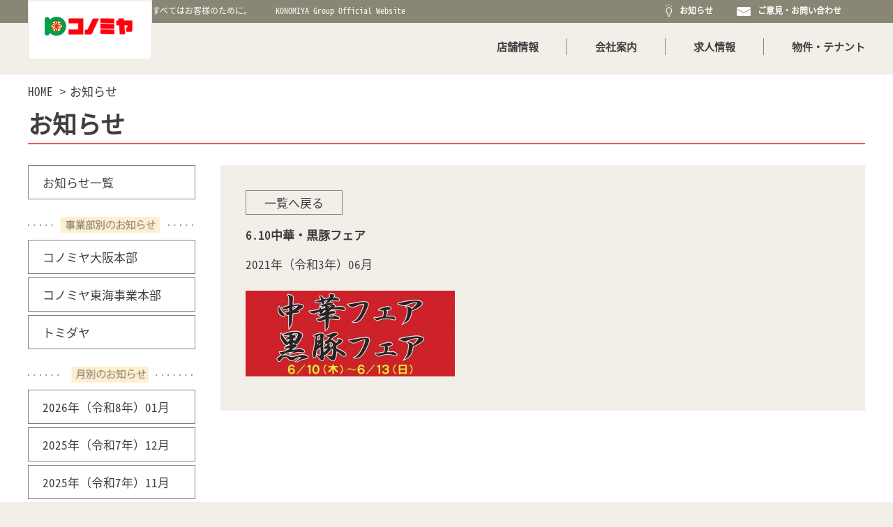

--- FILE ---
content_type: text/html; charset=UTF-8
request_url: https://www.konomiya.jp/news/homemainslide/%E4%B8%AD%E8%8F%AF%E3%83%BB%E9%BB%92%E8%B1%9A%E3%83%95%E3%82%A7%E3%82%A2/6-10%E4%B8%AD%E8%8F%AF%E3%83%BB%E9%BB%92%E8%B1%9A%E3%83%95%E3%82%A7%E3%82%A2/
body_size: 42935
content:
<!DOCTYPE HTML>
<html lang="ja">
<head>
	<meta charset="utf-8"> 
	<meta http-equiv="X-UA-Compatible" content="IE=edge">
	<meta name="viewport" content="width=device-width,initial-scale=1">
	<title>6.10中華・黒豚フェア｜コノミヤ Official HomePage</title>
	<meta name="description" content="6.10中華・黒豚フェア｜地域ごとの特性や稽好に応える地域密着 型の食品スーパー。鮮度の高い食材を中心に納得のいく値段で提供する、地域 のデイリーフーヅショップです。">
	<meta name="keywords" content="ハローフーヅ,スーパーマーケット,店舗案内,店舗地図">
	<link rel="shortcut icon" href="https://www.konomiya.jp/wpasset/wp-content/uploads/2018/02/cropped-konomiya.png">
	<link rel="stylesheet" href="https://cdnjs.cloudflare.com/ajax/libs/font-awesome/4.7.0/css/font-awesome.css">
	<link rel="stylesheet" href="https://www.konomiya.jp/wpasset/wp-content/themes/konomiya-2/css/common.css?v=0.1"> 
	<link rel="stylesheet" href="https://www.konomiya.jp/wpasset/wp-content/themes/konomiya-2/css/news.css?t=202403190000">
	<link rel="stylesheet" href="https://www.konomiya.jp/wpasset/wp-content/themes/konomiya-2/css/hover-master/css/hover.css">
	<script type="text/javascript" src="https://cdnjs.cloudflare.com/ajax/libs/jquery/3.2.1/jquery.js"></script>
	
	<script src="https://www.konomiya.jp/wpasset/wp-content/themes/konomiya-2/js/script.js?v=1.2"></script> 

	<!--[if lt IE 9]>
	<script src="https://www.konomiya.jp/wpasset/wp-content/themes/konomiya-2/js/lib/html5.js"></script>
	<![endif]-->
</head>
<body>
	
	
<!-- Google tag (gtag.js) -->
<script async src="https://www.googletagmanager.com/gtag/js?id=G-YQPW52TBEF"></script>
<script>
window.dataLayer = window.dataLayer || [];
function gtag(){dataLayer.push(arguments);}
gtag('js', new Date());
gtag('config', 'G-YQPW52TBEF');
</script>

<header id="header" class="clearfix">
	<div id="first_header_view">
		<div class="head">
			<div class="container clearfix">
				<h1 class="go-left hidden_xs" id="logo"><a href="https://www.konomiya.jp/"><img src="https://www.konomiya.jp/wpasset/wp-content/themes/konomiya-2/img/share/logo01.png" alt="コノミヤ"></a></h1>
				<div class="go-left mb_top">
					<ul>
						<li>すべてはお客様のために。</li><!--
						--><li>KONOMIYA Group Official Website</li>
					</ul>
				</div>
				<div class="go-right hidden_xs">
					<ul>
						<li><a href="https://www.konomiya.jp/news/"><img style="display:inline-block;margin-top: -3px; height: 18px;" height="16" class="ico_light" src="https://www.konomiya.jp/wpasset/wp-content/themes/konomiya-2/img/share/light_ico.svg"> お知らせ </a></li><!--
						--><li><a href="https://www.konomiya.jp/opinion/"><img style="height: 13px;" class="ico_message" src="https://www.konomiya.jp/wpasset/wp-content/themes/konomiya-2/img/share/message_ico.svg"> ご意見・お問い合わせ </a></li><!--
						--><li style="margin-top: 2px;"><div class="gtranslate_wrapper" id="gt-wrapper-36308714"></div></li>
					</ul>
				</div>
			</div>
		</div> 

		<div class="center visible_xs mb_logo_row">
			<img class="mb_btn_menu_toggle" src="https://www.konomiya.jp/wpasset/wp-content/themes/konomiya-2/img/share/menu_toggle_btn.jpg" alt="Menu Toggle">
			<h1><a href="https://www.konomiya.jp/"><img  src="https://www.konomiya.jp/wpasset/wp-content/themes/konomiya-2/img/share/mb_logo.png" alt="コノミヤ"></a></h1>
		</div>
		<!-- END .head -->
		<div class="container relative">
			<div id="main_menu" class="go-right">
				<p class="visible_xs" id="mb_close_menu">
					<img src="https://www.konomiya.jp/wpasset/wp-content/themes/konomiya-2/img/share/mb_close_menu.png" alt="Menu Close">
				</p>
				<ul class="m_levent1">
					<li class="level1">
						<a href="https://www.konomiya.jp/store/">店舗情報</a>
						<img class="visible_xs mb_menu_expand" attr="1" src="https://www.konomiya.jp/wpasset/wp-content/themes/konomiya-2/img/share/mb_menu_expand.png">
						<ul class="m_level2 u1">
							<li class="level2"><a href="https://www.konomiya.jp/wpasset/store/?sec=tab1"><span class="dash"><img src="https://www.konomiya.jp/wpasset/wp-content/themes/konomiya-2/img/share/mb_menu_dash.png"></span> <span class="underline">京都府</span></a></li><li class="level2"><a href="https://www.konomiya.jp/wpasset/store/?sec=tab2"><span class="dash"><img src="https://www.konomiya.jp/wpasset/wp-content/themes/konomiya-2/img/share/mb_menu_dash.png"></span> <span class="underline">奈良県</span></a></li><li class="level2"><a href="https://www.konomiya.jp/wpasset/store/?sec=tab3"><span class="dash"><img src="https://www.konomiya.jp/wpasset/wp-content/themes/konomiya-2/img/share/mb_menu_dash.png"></span> <span class="underline">兵庫県</span></a></li><li class="level2"><a href="https://www.konomiya.jp/wpasset/store/?sec=tab4"><span class="dash"><img src="https://www.konomiya.jp/wpasset/wp-content/themes/konomiya-2/img/share/mb_menu_dash.png"></span> <span class="underline">大阪府</span></a></li><li class="level2"><a href="https://www.konomiya.jp/wpasset/store/?sec=tab5"><span class="dash"><img src="https://www.konomiya.jp/wpasset/wp-content/themes/konomiya-2/img/share/mb_menu_dash.png"></span> <span class="underline">愛知県</span></a></li><li class="level2"><a href="https://www.konomiya.jp/wpasset/store/?sec=tab6"><span class="dash"><img src="https://www.konomiya.jp/wpasset/wp-content/themes/konomiya-2/img/share/mb_menu_dash.png"></span> <span class="underline">岐阜県</span></a></li>						</ul>
						<img class="visible_xs mb_menu_line" src="https://www.konomiya.jp/wpasset/wp-content/themes/konomiya-2/img/share/mb_menu_line.png">
					</li><!--
					--><li class='level1'>
						<a href="https://www.konomiya.jp/company_profile/">会社案内</a>
						<img class="visible_xs mb_menu_expand" attr="2" src="https://www.konomiya.jp/wpasset/wp-content/themes/konomiya-2/img/share/mb_menu_expand.png">
						<ul class="m_level2 u2">
							<li class="level2"><a href="https://www.konomiya.jp/company_profile/#corporate"><span class="dash_line underline">会社沿革</span></a></li><!--
							--><li class="level2"><a href="https://www.konomiya.jp/company_profile/#profile"><span class="dash_line underline">会社概要</span></a></li><!--
							--><li class="level2"><a href="https://www.konomiya.jp/company_profile/#vision"><span class="dash_line underline">経営理念</span></a></li><!--
							--><li class="level2"><a href="https://www.konomiya.jp/company_profile/#womanactive"><span class="dash_line underline">女性の活躍</span></a></li><!--
							--><li class="level2"><a href="https://www.konomiya.jp/company_profile/#nextgen"><span class="dash_line underline">次世代育成支援</span></a></li><!--
							--><li class="level2"><a href="https://www.konomiya.jp/company_profile/#childcare"><span class="dash_line underline">育児休暇の取得</span></a></li>
						</ul>
						<img class="visible_xs mb_menu_line" src="https://www.konomiya.jp/wpasset/wp-content/themes/konomiya-2/img/share/mb_menu_line.png">
						</li><!--
					--><li class="level1"><a href="https://www.konomiya.jp/offer/">求人情報</a><img class="visible_xs mb_menu_line" src="https://www.konomiya.jp/wpasset/wp-content/themes/konomiya-2/img/share/mb_menu_line.png"></li><!--
					--><li class="pc_last level1"><a href="https://www.konomiya.jp/tenant/">物件・テナント</a><img class="visible_xs mb_menu_line" src="https://www.konomiya.jp/wpasset/wp-content/themes/konomiya-2/img/share/mb_menu_line.png"></li><!--
					--><li class="visible_xs level1">
						<a href="https://www.konomiya.jp/news/">お知らせ </a>
					<img class="visible_xs mb_menu_line" src="https://www.konomiya.jp/wpasset/wp-content/themes/konomiya-2/img/share/mb_menu_line.png"></li><!--
					--><li class="visible_xs level1">
						<a href="https://www.konomiya.jp/opinion/">ご意見・お問い合わせ </a>
					</li><!--
					--><li class="visible_xs level1"><div class="gtranslate_wrapper" id="gt-wrapper-28385219"></div></li>
				</ul>
			</div>
		</div>
	</div>

	<div id="second_header_view" class="hidden_xs" style="position: fixed; width: 100%; z-index: 99999999; background: white; display: none;">
		<div class="head">
			<div class="container clearfix">
				<h1 class="go-left" id="logo"><a href="https://www.konomiya.jp/"><img src="https://www.konomiya.jp/wpasset/wp-content/themes/konomiya-2/img/share/logo01.png" alt="コノミヤ"></a></h1>
				<div id="main_menu" class="go-left">
					<ul>
						<li class="level1"><a href="https://www.konomiya.jp/store/">店舗情報</a>
							<ul class="m_level2">
								<li class="level2"><a href="https://www.konomiya.jp/wpasset/store/?sec=tab1"><span class="dash"><img src="https://www.konomiya.jp/wpasset/wp-content/themes/konomiya-2/img/share/mb_menu_dash.png"></span> <span class="underline">京都府</span></a></li><li class="level2"><a href="https://www.konomiya.jp/wpasset/store/?sec=tab2"><span class="dash"><img src="https://www.konomiya.jp/wpasset/wp-content/themes/konomiya-2/img/share/mb_menu_dash.png"></span> <span class="underline">奈良県</span></a></li><li class="level2"><a href="https://www.konomiya.jp/wpasset/store/?sec=tab3"><span class="dash"><img src="https://www.konomiya.jp/wpasset/wp-content/themes/konomiya-2/img/share/mb_menu_dash.png"></span> <span class="underline">兵庫県</span></a></li><li class="level2"><a href="https://www.konomiya.jp/wpasset/store/?sec=tab4"><span class="dash"><img src="https://www.konomiya.jp/wpasset/wp-content/themes/konomiya-2/img/share/mb_menu_dash.png"></span> <span class="underline">大阪府</span></a></li><li class="level2"><a href="https://www.konomiya.jp/wpasset/store/?sec=tab5"><span class="dash"><img src="https://www.konomiya.jp/wpasset/wp-content/themes/konomiya-2/img/share/mb_menu_dash.png"></span> <span class="underline">愛知県</span></a></li><li class="level2"><a href="https://www.konomiya.jp/wpasset/store/?sec=tab6"><span class="dash"><img src="https://www.konomiya.jp/wpasset/wp-content/themes/konomiya-2/img/share/mb_menu_dash.png"></span> <span class="underline">岐阜県</span></a></li>							</ul></li><!--
						--><li class="level1"><a href="https://www.konomiya.jp/company_profile/">会社案内</a>
							<ul class="m_level2">
								<li class="level2"><a href="https://www.konomiya.jp/company_profile/#corporate"><span class="underline">会社沿革</span></a></li><!--
								--><li class="level2"><a href="https://www.konomiya.jp/company_profile/#profile"><span class="underline">会社概要</span></a></li><!--
								--><li class="level2"><a href="https://www.konomiya.jp/company_profile/#vision"><span class="underline">経営理念</span></a></li><!--
								--><li class="level2"><a href="https://www.konomiya.jp/company_profile/#womanactive"><span class="underline">女性の活躍</span></a></li><!--
								--><li class="level2"><a href="https://www.konomiya.jp/company_profile/#nextgen"><span class="underline">次世代育成支援</span></a></li><!--
								--><li class="level2"><a href="https://www.konomiya.jp/company_profile/#childcare"><span class="underline">育児休暇の取得</span></a></li>
							</ul>
						</li><!--
						--><li class="level1"><a href="https://www.konomiya.jp/offer/">求人情報</a></li><!--
						--><li class="level1"><a href="https://www.konomiya.jp/tenant/">物件・テナント</a></li>
					</ul>
				</div>
				<div class="go-right icon_right"> 
					<ul>
						<li><a href="https://www.konomiya.jp/news/" class="link_light"><img class="nv" style="height:26px;display: inline-block;margin-top: -4px;" class="ico_light" src="https://www.konomiya.jp/wpasset/wp-content/themes/konomiya-2/img/share/light_gray_ico.svg"><img style="height:26px;display: none;margin-top: -4px;" class="ico_light" src="https://www.konomiya.jp/wpasset/wp-content/themes/konomiya-2/img/share/light_gray_ico_hover.png"></a></li><!--
						--><li><a href="https://www.konomiya.jp/opinion/" class="link_message"><img style="height:21px;" class="ico_message" src="https://www.konomiya.jp/wpasset/wp-content/themes/konomiya-2/img/share/message_gray_ico.svg"><img style="height:21px;display:none;" class="ico_message" src="https://www.konomiya.jp/wpasset/wp-content/themes/konomiya-2/img/share/message_gray_ico_hover.png"></a></li><!--
						--><li style="margin-top: 22px;"><div class="gtranslate_wrapper" id="gt-wrapper-25446442"></div></li>
					</ul> 
				</div>
			</div>
		</div> 
		<!-- END .head -->
	</div>

</header>
<!-- END HEADER -->  
	<div id="content">

					<div class="container">
				<ul class="breadscrum">
					<li><a href="https://www.konomiya.jp/">HOME</a></li><!--
					--><li><a href="https://www.konomiya.jp/news/homemainslide/%e4%b8%ad%e8%8f%af%e3%83%bb%e9%bb%92%e8%b1%9a%e3%83%95%e3%82%a7%e3%82%a2/6-10%e4%b8%ad%e8%8f%af%e3%83%bb%e9%bb%92%e8%b1%9a%e3%83%95%e3%82%a7%e3%82%a2/">お知らせ</a></li>
				</ul>

				<h1 class="page_name">お知らせ</h1>

				<div class="content clearfix">
					
					<div class="right_side">
						<div class="news_detail">
							

														  	
							  	<div class="page_navigation">
																		<p class="back"><a href="https://www.konomiya.jp/news/">一覧へ戻る</a></p>
																	</div>

							  	<p class="tt">6.10中華・黒豚フェア</p>
								<p class="date">2021年（令和3年）06月 
																	</p>
								<div class="desc">
									<p class="attachment"><a href='https://www.konomiya.jp/wpasset/wp-content/uploads/2021/06/6.10中華・黒豚フェア.jpg'><img decoding="async" width="300" height="123" src="https://www.konomiya.jp/wpasset/wp-content/uploads/2021/06/6.10中華・黒豚フェア-300x123.jpg" class="attachment-medium size-medium" alt="" srcset="https://www.konomiya.jp/wpasset/wp-content/uploads/2021/06/6.10中華・黒豚フェア-300x123.jpg 300w, https://www.konomiya.jp/wpasset/wp-content/uploads/2021/06/6.10中華・黒豚フェア-768x316.jpg 768w, https://www.konomiya.jp/wpasset/wp-content/uploads/2021/06/6.10中華・黒豚フェア.jpg 1024w" sizes="(max-width: 300px) 100vw, 300px" /></a></p>
								</div>
							
							
							
						</div>
					</div>
					
					<div class="left_side">
						<ul class="hidden_xs">
							<li><img class="bg" src="https://www.konomiya.jp/wpasset/wp-content/themes/konomiya-2/img/other/news_cat_bg_pc.png"><a href="https://www.konomiya.jp/wpasset/news/">お知らせ一覧</a></li>
						</ul>
						<ul class="visible_xs">
							<li><img class="bg" src="https://www.konomiya.jp/wpasset/wp-content/themes/konomiya-2/img/other/news_cat_bg_mb.png"><a href="https://www.konomiya.jp/wpasset/news/">お知らせ一覧</a></li>
						</ul>
						<div class="hidden_xs">
							<img class="tt" src="https://www.konomiya.jp/wpasset/wp-content/themes/konomiya-2/img/other/news432432.png" alt="">
							<ul>

								<li class=""><img class="bg" src="https://www.konomiya.jp/wpasset/wp-content/themes/konomiya-2/img/other/news_cat_bg_pc.png"><a href="https://www.konomiya.jp/wpasset/news/?category=コノミヤ大阪本部">コノミヤ大阪本部</a></li><li class=""><img class="bg" src="https://www.konomiya.jp/wpasset/wp-content/themes/konomiya-2/img/other/news_cat_bg_pc.png"><a href="https://www.konomiya.jp/wpasset/news/?category=コノミヤ東海事業本部">コノミヤ東海事業本部</a></li><li class=""><img class="bg" src="https://www.konomiya.jp/wpasset/wp-content/themes/konomiya-2/img/other/news_cat_bg_pc.png"><a href="https://www.konomiya.jp/wpasset/news/?category=トミダヤ">トミダヤ</a></li>							</ul>
							
							<img class="tt" src="https://www.konomiya.jp/wpasset/wp-content/themes/konomiya-2/img/other/news45436.png" alt="">
							<ul>
								<li class=""><img class="bg" src="https://www.konomiya.jp/wpasset/wp-content/themes/konomiya-2/img/other/news_cat_bg_pc.png"><a href="https://www.konomiya.jp/wpasset/news/?date=2026/01/15">2026年（令和8年）01月</a></li><li class=""><img class="bg" src="https://www.konomiya.jp/wpasset/wp-content/themes/konomiya-2/img/other/news_cat_bg_pc.png"><a href="https://www.konomiya.jp/wpasset/news/?date=2025/12/29">2025年（令和7年）12月</a></li><li class=""><img class="bg" src="https://www.konomiya.jp/wpasset/wp-content/themes/konomiya-2/img/other/news_cat_bg_pc.png"><a href="https://www.konomiya.jp/wpasset/news/?date=2025/11/27">2025年（令和7年）11月</a></li><li class=""><img class="bg" src="https://www.konomiya.jp/wpasset/wp-content/themes/konomiya-2/img/other/news_cat_bg_pc.png"><a href="https://www.konomiya.jp/wpasset/news/?date=2025/10/25">2025年（令和7年）10月</a></li><li class=""><img class="bg" src="https://www.konomiya.jp/wpasset/wp-content/themes/konomiya-2/img/other/news_cat_bg_pc.png"><a href="https://www.konomiya.jp/wpasset/news/?date=2025/09/29">2025年（令和7年）09月</a></li><li class=""><img class="bg" src="https://www.konomiya.jp/wpasset/wp-content/themes/konomiya-2/img/other/news_cat_bg_pc.png"><a href="https://www.konomiya.jp/wpasset/news/?date=2025/08/31">2025年（令和7年）08月</a></li><li class=""><img class="bg" src="https://www.konomiya.jp/wpasset/wp-content/themes/konomiya-2/img/other/news_cat_bg_pc.png"><a href="https://www.konomiya.jp/wpasset/news/?date=2025/07/31">2025年（令和7年）07月</a></li><li class=""><img class="bg" src="https://www.konomiya.jp/wpasset/wp-content/themes/konomiya-2/img/other/news_cat_bg_pc.png"><a href="https://www.konomiya.jp/wpasset/news/?date=2025/06/30">2025年（令和7年）06月</a></li><li class=""><img class="bg" src="https://www.konomiya.jp/wpasset/wp-content/themes/konomiya-2/img/other/news_cat_bg_pc.png"><a href="https://www.konomiya.jp/wpasset/news/?date=2025/05/29">2025年（令和7年）05月</a></li><li class=""><img class="bg" src="https://www.konomiya.jp/wpasset/wp-content/themes/konomiya-2/img/other/news_cat_bg_pc.png"><a href="https://www.konomiya.jp/wpasset/news/?date=2025/04/30">2025年（令和7年）04月</a></li><li class=""><img class="bg" src="https://www.konomiya.jp/wpasset/wp-content/themes/konomiya-2/img/other/news_cat_bg_pc.png"><a href="https://www.konomiya.jp/wpasset/news/?date=2025/03/31">2025年（令和7年）03月</a></li><li class=""><img class="bg" src="https://www.konomiya.jp/wpasset/wp-content/themes/konomiya-2/img/other/news_cat_bg_pc.png"><a href="https://www.konomiya.jp/wpasset/news/?date=2025/02/27">2025年（令和7年）02月</a></li><li class=""><img class="bg" src="https://www.konomiya.jp/wpasset/wp-content/themes/konomiya-2/img/other/news_cat_bg_pc.png"><a href="https://www.konomiya.jp/wpasset/news/?date=2025/01/30">2025年（令和7年）01月</a></li><li class=""><img class="bg" src="https://www.konomiya.jp/wpasset/wp-content/themes/konomiya-2/img/other/news_cat_bg_pc.png"><a href="https://www.konomiya.jp/wpasset/news/?date=2024/12/30">2024年（令和6年）12月</a></li><li class=""><img class="bg" src="https://www.konomiya.jp/wpasset/wp-content/themes/konomiya-2/img/other/news_cat_bg_pc.png"><a href="https://www.konomiya.jp/wpasset/news/?date=2024/11/29">2024年（令和6年）11月</a></li><li class=""><img class="bg" src="https://www.konomiya.jp/wpasset/wp-content/themes/konomiya-2/img/other/news_cat_bg_pc.png"><a href="https://www.konomiya.jp/wpasset/news/?date=2024/10/31">2024年（令和6年）10月</a></li><li class=""><img class="bg" src="https://www.konomiya.jp/wpasset/wp-content/themes/konomiya-2/img/other/news_cat_bg_pc.png"><a href="https://www.konomiya.jp/wpasset/news/?date=2024/09/30">2024年（令和6年）09月</a></li><li class=""><img class="bg" src="https://www.konomiya.jp/wpasset/wp-content/themes/konomiya-2/img/other/news_cat_bg_pc.png"><a href="https://www.konomiya.jp/wpasset/news/?date=2024/08/31">2024年（令和6年）08月</a></li><li class=""><img class="bg" src="https://www.konomiya.jp/wpasset/wp-content/themes/konomiya-2/img/other/news_cat_bg_pc.png"><a href="https://www.konomiya.jp/wpasset/news/?date=2024/07/29">2024年（令和6年）07月</a></li><li class=""><img class="bg" src="https://www.konomiya.jp/wpasset/wp-content/themes/konomiya-2/img/other/news_cat_bg_pc.png"><a href="https://www.konomiya.jp/wpasset/news/?date=2024/06/27">2024年（令和6年）06月</a></li><li class=""><img class="bg" src="https://www.konomiya.jp/wpasset/wp-content/themes/konomiya-2/img/other/news_cat_bg_pc.png"><a href="https://www.konomiya.jp/wpasset/news/?date=2024/05/30">2024年（令和6年）05月</a></li><li class=""><img class="bg" src="https://www.konomiya.jp/wpasset/wp-content/themes/konomiya-2/img/other/news_cat_bg_pc.png"><a href="https://www.konomiya.jp/wpasset/news/?date=2024/04/29">2024年（令和6年）04月</a></li><li class=""><img class="bg" src="https://www.konomiya.jp/wpasset/wp-content/themes/konomiya-2/img/other/news_cat_bg_pc.png"><a href="https://www.konomiya.jp/wpasset/news/?date=2024/03/29">2024年（令和6年）03月</a></li><li class=""><img class="bg" src="https://www.konomiya.jp/wpasset/wp-content/themes/konomiya-2/img/other/news_cat_bg_pc.png"><a href="https://www.konomiya.jp/wpasset/news/?date=2024/02/29">2024年（令和6年）02月</a></li><li class=""><img class="bg" src="https://www.konomiya.jp/wpasset/wp-content/themes/konomiya-2/img/other/news_cat_bg_pc.png"><a href="https://www.konomiya.jp/wpasset/news/?date=2024/01/29">2024年（令和6年）01月</a></li><li class=""><img class="bg" src="https://www.konomiya.jp/wpasset/wp-content/themes/konomiya-2/img/other/news_cat_bg_pc.png"><a href="https://www.konomiya.jp/wpasset/news/?date=2023/12/29">2023年（令和5年）12月</a></li><li class=""><img class="bg" src="https://www.konomiya.jp/wpasset/wp-content/themes/konomiya-2/img/other/news_cat_bg_pc.png"><a href="https://www.konomiya.jp/wpasset/news/?date=2023/11/30">2023年（令和5年）11月</a></li><li class=""><img class="bg" src="https://www.konomiya.jp/wpasset/wp-content/themes/konomiya-2/img/other/news_cat_bg_pc.png"><a href="https://www.konomiya.jp/wpasset/news/?date=2023/10/31">2023年（令和5年）10月</a></li><li class=""><img class="bg" src="https://www.konomiya.jp/wpasset/wp-content/themes/konomiya-2/img/other/news_cat_bg_pc.png"><a href="https://www.konomiya.jp/wpasset/news/?date=2023/09/28">2023年（令和5年）09月</a></li><li class=""><img class="bg" src="https://www.konomiya.jp/wpasset/wp-content/themes/konomiya-2/img/other/news_cat_bg_pc.png"><a href="https://www.konomiya.jp/wpasset/news/?date=2023/08/31">2023年（令和5年）08月</a></li><li class=""><img class="bg" src="https://www.konomiya.jp/wpasset/wp-content/themes/konomiya-2/img/other/news_cat_bg_pc.png"><a href="https://www.konomiya.jp/wpasset/news/?date=2023/07/31">2023年（令和5年）07月</a></li><li class=""><img class="bg" src="https://www.konomiya.jp/wpasset/wp-content/themes/konomiya-2/img/other/news_cat_bg_pc.png"><a href="https://www.konomiya.jp/wpasset/news/?date=2023/06/29">2023年（令和5年）06月</a></li><li class=""><img class="bg" src="https://www.konomiya.jp/wpasset/wp-content/themes/konomiya-2/img/other/news_cat_bg_pc.png"><a href="https://www.konomiya.jp/wpasset/news/?date=2023/05/31">2023年（令和5年）05月</a></li><li class=""><img class="bg" src="https://www.konomiya.jp/wpasset/wp-content/themes/konomiya-2/img/other/news_cat_bg_pc.png"><a href="https://www.konomiya.jp/wpasset/news/?date=2023/04/27">2023年（令和5年）04月</a></li><li class=""><img class="bg" src="https://www.konomiya.jp/wpasset/wp-content/themes/konomiya-2/img/other/news_cat_bg_pc.png"><a href="https://www.konomiya.jp/wpasset/news/?date=2023/03/30">2023年（令和5年）03月</a></li><li class=""><img class="bg" src="https://www.konomiya.jp/wpasset/wp-content/themes/konomiya-2/img/other/news_cat_bg_pc.png"><a href="https://www.konomiya.jp/wpasset/news/?date=2023/02/27">2023年（令和5年）02月</a></li><li class=""><img class="bg" src="https://www.konomiya.jp/wpasset/wp-content/themes/konomiya-2/img/other/news_cat_bg_pc.png"><a href="https://www.konomiya.jp/wpasset/news/?date=2023/01/30">2023年（令和5年）01月</a></li><li class=""><img class="bg" src="https://www.konomiya.jp/wpasset/wp-content/themes/konomiya-2/img/other/news_cat_bg_pc.png"><a href="https://www.konomiya.jp/wpasset/news/?date=2022/12/29">2022年（令和4年）12月</a></li><li class=""><img class="bg" src="https://www.konomiya.jp/wpasset/wp-content/themes/konomiya-2/img/other/news_cat_bg_pc.png"><a href="https://www.konomiya.jp/wpasset/news/?date=2022/11/30">2022年（令和4年）11月</a></li><li class=""><img class="bg" src="https://www.konomiya.jp/wpasset/wp-content/themes/konomiya-2/img/other/news_cat_bg_pc.png"><a href="https://www.konomiya.jp/wpasset/news/?date=2022/10/28">2022年（令和4年）10月</a></li><li class=""><img class="bg" src="https://www.konomiya.jp/wpasset/wp-content/themes/konomiya-2/img/other/news_cat_bg_pc.png"><a href="https://www.konomiya.jp/wpasset/news/?date=2022/09/30">2022年（令和4年）09月</a></li><li class=""><img class="bg" src="https://www.konomiya.jp/wpasset/wp-content/themes/konomiya-2/img/other/news_cat_bg_pc.png"><a href="https://www.konomiya.jp/wpasset/news/?date=2022/08/31">2022年（令和4年）08月</a></li><li class=""><img class="bg" src="https://www.konomiya.jp/wpasset/wp-content/themes/konomiya-2/img/other/news_cat_bg_pc.png"><a href="https://www.konomiya.jp/wpasset/news/?date=2022/07/29">2022年（令和4年）07月</a></li><li class=""><img class="bg" src="https://www.konomiya.jp/wpasset/wp-content/themes/konomiya-2/img/other/news_cat_bg_pc.png"><a href="https://www.konomiya.jp/wpasset/news/?date=2022/06/29">2022年（令和4年）06月</a></li><li class=""><img class="bg" src="https://www.konomiya.jp/wpasset/wp-content/themes/konomiya-2/img/other/news_cat_bg_pc.png"><a href="https://www.konomiya.jp/wpasset/news/?date=2022/05/30">2022年（令和4年）05月</a></li><li class=""><img class="bg" src="https://www.konomiya.jp/wpasset/wp-content/themes/konomiya-2/img/other/news_cat_bg_pc.png"><a href="https://www.konomiya.jp/wpasset/news/?date=2022/04/30">2022年（令和4年）04月</a></li><li class=""><img class="bg" src="https://www.konomiya.jp/wpasset/wp-content/themes/konomiya-2/img/other/news_cat_bg_pc.png"><a href="https://www.konomiya.jp/wpasset/news/?date=2022/03/30">2022年（令和4年）03月</a></li><li class=""><img class="bg" src="https://www.konomiya.jp/wpasset/wp-content/themes/konomiya-2/img/other/news_cat_bg_pc.png"><a href="https://www.konomiya.jp/wpasset/news/?date=2022/02/28">2022年（令和4年）02月</a></li><li class=""><img class="bg" src="https://www.konomiya.jp/wpasset/wp-content/themes/konomiya-2/img/other/news_cat_bg_pc.png"><a href="https://www.konomiya.jp/wpasset/news/?date=2022/01/26">2022年（令和4年）01月</a></li><li class=""><img class="bg" src="https://www.konomiya.jp/wpasset/wp-content/themes/konomiya-2/img/other/news_cat_bg_pc.png"><a href="https://www.konomiya.jp/wpasset/news/?date=2021/12/29">2021年（令和3年）12月</a></li><li class=""><img class="bg" src="https://www.konomiya.jp/wpasset/wp-content/themes/konomiya-2/img/other/news_cat_bg_pc.png"><a href="https://www.konomiya.jp/wpasset/news/?date=2021/11/30">2021年（令和3年）11月</a></li><li class=""><img class="bg" src="https://www.konomiya.jp/wpasset/wp-content/themes/konomiya-2/img/other/news_cat_bg_pc.png"><a href="https://www.konomiya.jp/wpasset/news/?date=2021/10/28">2021年（令和3年）10月</a></li><li class=""><img class="bg" src="https://www.konomiya.jp/wpasset/wp-content/themes/konomiya-2/img/other/news_cat_bg_pc.png"><a href="https://www.konomiya.jp/wpasset/news/?date=2021/09/30">2021年（令和3年）09月</a></li><li class=""><img class="bg" src="https://www.konomiya.jp/wpasset/wp-content/themes/konomiya-2/img/other/news_cat_bg_pc.png"><a href="https://www.konomiya.jp/wpasset/news/?date=2021/08/31">2021年（令和3年）08月</a></li><li class=""><img class="bg" src="https://www.konomiya.jp/wpasset/wp-content/themes/konomiya-2/img/other/news_cat_bg_pc.png"><a href="https://www.konomiya.jp/wpasset/news/?date=2021/07/31">2021年（令和3年）07月</a></li><li class=""><img class="bg" src="https://www.konomiya.jp/wpasset/wp-content/themes/konomiya-2/img/other/news_cat_bg_pc.png"><a href="https://www.konomiya.jp/wpasset/news/?date=2021/06/30">2021年（令和3年）06月</a></li><li class=""><img class="bg" src="https://www.konomiya.jp/wpasset/wp-content/themes/konomiya-2/img/other/news_cat_bg_pc.png"><a href="https://www.konomiya.jp/wpasset/news/?date=2021/05/31">2021年（令和3年）05月</a></li><li class=""><img class="bg" src="https://www.konomiya.jp/wpasset/wp-content/themes/konomiya-2/img/other/news_cat_bg_pc.png"><a href="https://www.konomiya.jp/wpasset/news/?date=2021/04/22">2021年（令和3年）04月</a></li><li class=""><img class="bg" src="https://www.konomiya.jp/wpasset/wp-content/themes/konomiya-2/img/other/news_cat_bg_pc.png"><a href="https://www.konomiya.jp/wpasset/news/?date=2021/03/26">2021年（令和3年）03月</a></li><li class=""><img class="bg" src="https://www.konomiya.jp/wpasset/wp-content/themes/konomiya-2/img/other/news_cat_bg_pc.png"><a href="https://www.konomiya.jp/wpasset/news/?date=2021/02/21">2021年（令和3年）02月</a></li><li class=""><img class="bg" src="https://www.konomiya.jp/wpasset/wp-content/themes/konomiya-2/img/other/news_cat_bg_pc.png"><a href="https://www.konomiya.jp/wpasset/news/?date=2021/01/27">2021年（令和3年）01月</a></li>							</ul>
						</div>

						<div class="visible_xs mb_news_filter">
							<select class="filter">
								<option href="https://www.konomiya.jp/wpasset/news/">--Select Category--</option><option  href="https://www.konomiya.jp/wpasset/news/?category=コノミヤ大阪本部">コノミヤ大阪本部</option><option  href="https://www.konomiya.jp/wpasset/news/?category=コノミヤ東海事業本部">コノミヤ東海事業本部</option><option  href="https://www.konomiya.jp/wpasset/news/?category=トミダヤ">トミダヤ</option>							</select>
							<select class="filter">
								<option href="https://www.konomiya.jp/wpasset/news/?">--Select Date--</option><option  href="https://www.konomiya.jp/wpasset/news/?date=2026/01/15">2026年（令和8年）01月</option><option  href="https://www.konomiya.jp/wpasset/news/?date=2025/12/29">2025年（令和7年）12月</option><option  href="https://www.konomiya.jp/wpasset/news/?date=2025/11/27">2025年（令和7年）11月</option><option  href="https://www.konomiya.jp/wpasset/news/?date=2025/10/25">2025年（令和7年）10月</option><option  href="https://www.konomiya.jp/wpasset/news/?date=2025/09/29">2025年（令和7年）09月</option><option  href="https://www.konomiya.jp/wpasset/news/?date=2025/08/31">2025年（令和7年）08月</option><option  href="https://www.konomiya.jp/wpasset/news/?date=2025/07/31">2025年（令和7年）07月</option><option  href="https://www.konomiya.jp/wpasset/news/?date=2025/06/30">2025年（令和7年）06月</option><option  href="https://www.konomiya.jp/wpasset/news/?date=2025/05/29">2025年（令和7年）05月</option><option  href="https://www.konomiya.jp/wpasset/news/?date=2025/04/30">2025年（令和7年）04月</option><option  href="https://www.konomiya.jp/wpasset/news/?date=2025/03/31">2025年（令和7年）03月</option><option  href="https://www.konomiya.jp/wpasset/news/?date=2025/02/27">2025年（令和7年）02月</option><option  href="https://www.konomiya.jp/wpasset/news/?date=2025/01/30">2025年（令和7年）01月</option><option  href="https://www.konomiya.jp/wpasset/news/?date=2024/12/30">2024年（令和6年）12月</option><option  href="https://www.konomiya.jp/wpasset/news/?date=2024/11/29">2024年（令和6年）11月</option><option  href="https://www.konomiya.jp/wpasset/news/?date=2024/10/31">2024年（令和6年）10月</option><option  href="https://www.konomiya.jp/wpasset/news/?date=2024/09/30">2024年（令和6年）09月</option><option  href="https://www.konomiya.jp/wpasset/news/?date=2024/08/31">2024年（令和6年）08月</option><option  href="https://www.konomiya.jp/wpasset/news/?date=2024/07/29">2024年（令和6年）07月</option><option  href="https://www.konomiya.jp/wpasset/news/?date=2024/06/27">2024年（令和6年）06月</option><option  href="https://www.konomiya.jp/wpasset/news/?date=2024/05/30">2024年（令和6年）05月</option><option  href="https://www.konomiya.jp/wpasset/news/?date=2024/04/29">2024年（令和6年）04月</option><option  href="https://www.konomiya.jp/wpasset/news/?date=2024/03/29">2024年（令和6年）03月</option><option  href="https://www.konomiya.jp/wpasset/news/?date=2024/02/29">2024年（令和6年）02月</option><option  href="https://www.konomiya.jp/wpasset/news/?date=2024/01/29">2024年（令和6年）01月</option><option  href="https://www.konomiya.jp/wpasset/news/?date=2023/12/29">2023年（令和5年）12月</option><option  href="https://www.konomiya.jp/wpasset/news/?date=2023/11/30">2023年（令和5年）11月</option><option  href="https://www.konomiya.jp/wpasset/news/?date=2023/10/31">2023年（令和5年）10月</option><option  href="https://www.konomiya.jp/wpasset/news/?date=2023/09/28">2023年（令和5年）09月</option><option  href="https://www.konomiya.jp/wpasset/news/?date=2023/08/31">2023年（令和5年）08月</option><option  href="https://www.konomiya.jp/wpasset/news/?date=2023/07/31">2023年（令和5年）07月</option><option  href="https://www.konomiya.jp/wpasset/news/?date=2023/06/29">2023年（令和5年）06月</option><option  href="https://www.konomiya.jp/wpasset/news/?date=2023/05/31">2023年（令和5年）05月</option><option  href="https://www.konomiya.jp/wpasset/news/?date=2023/04/27">2023年（令和5年）04月</option><option  href="https://www.konomiya.jp/wpasset/news/?date=2023/03/30">2023年（令和5年）03月</option><option  href="https://www.konomiya.jp/wpasset/news/?date=2023/02/27">2023年（令和5年）02月</option><option  href="https://www.konomiya.jp/wpasset/news/?date=2023/01/30">2023年（令和5年）01月</option><option  href="https://www.konomiya.jp/wpasset/news/?date=2022/12/29">2022年（令和4年）12月</option><option  href="https://www.konomiya.jp/wpasset/news/?date=2022/11/30">2022年（令和4年）11月</option><option  href="https://www.konomiya.jp/wpasset/news/?date=2022/10/28">2022年（令和4年）10月</option><option  href="https://www.konomiya.jp/wpasset/news/?date=2022/09/30">2022年（令和4年）09月</option><option  href="https://www.konomiya.jp/wpasset/news/?date=2022/08/31">2022年（令和4年）08月</option><option  href="https://www.konomiya.jp/wpasset/news/?date=2022/07/29">2022年（令和4年）07月</option><option  href="https://www.konomiya.jp/wpasset/news/?date=2022/06/29">2022年（令和4年）06月</option><option  href="https://www.konomiya.jp/wpasset/news/?date=2022/05/30">2022年（令和4年）05月</option><option  href="https://www.konomiya.jp/wpasset/news/?date=2022/04/30">2022年（令和4年）04月</option><option  href="https://www.konomiya.jp/wpasset/news/?date=2022/03/30">2022年（令和4年）03月</option><option  href="https://www.konomiya.jp/wpasset/news/?date=2022/02/28">2022年（令和4年）02月</option><option  href="https://www.konomiya.jp/wpasset/news/?date=2022/01/26">2022年（令和4年）01月</option><option  href="https://www.konomiya.jp/wpasset/news/?date=2021/12/29">2021年（令和3年）12月</option><option  href="https://www.konomiya.jp/wpasset/news/?date=2021/11/30">2021年（令和3年）11月</option><option  href="https://www.konomiya.jp/wpasset/news/?date=2021/10/28">2021年（令和3年）10月</option><option  href="https://www.konomiya.jp/wpasset/news/?date=2021/09/30">2021年（令和3年）09月</option><option  href="https://www.konomiya.jp/wpasset/news/?date=2021/08/31">2021年（令和3年）08月</option><option  href="https://www.konomiya.jp/wpasset/news/?date=2021/07/31">2021年（令和3年）07月</option><option  href="https://www.konomiya.jp/wpasset/news/?date=2021/06/30">2021年（令和3年）06月</option><option  href="https://www.konomiya.jp/wpasset/news/?date=2021/05/31">2021年（令和3年）05月</option><option  href="https://www.konomiya.jp/wpasset/news/?date=2021/04/22">2021年（令和3年）04月</option><option  href="https://www.konomiya.jp/wpasset/news/?date=2021/03/26">2021年（令和3年）03月</option><option  href="https://www.konomiya.jp/wpasset/news/?date=2021/02/21">2021年（令和3年）02月</option><option  href="https://www.konomiya.jp/wpasset/news/?date=2021/01/27">2021年（令和3年）01月</option>							</select>
						</div>
					</div>
					
				</div>

				
			</div>
		
	</div>
	<!-- END CONTENT --> 

	
<footer id="footer">
	<div id="gotop"><img src="https://www.konomiya.jp/wpasset/wp-content/themes/konomiya-2/img/top/gotop.png" alt="Go Top"></div>
	<div id="pre_footer">
		<div class="container clearfix hidden_xs">
			<div class="box b1"> 
				<ul>
					<li><a href="https://www.konomiya.jp/news" class="hvr-underline-from-center">お知らせ</a></li>
					<li><a href="https://www.konomiya.jp/opinion" class="hvr-underline-from-center">ご意見・お問い合わせ</a></li>
					<li><a href="https://www.konomiya.jp/プライバシーポリシー/" class="hvr-underline-from-center">プライバシーポリシー</a></li>
					<li><a href="https://www.konomiya.jp/prepaidcard/" class="hvr-underline-from-center">コノミヤプリペイドカード利用約款</a></li>
				</ul>
			</div>
			<div class="box">
				<ul>
					<li><a href="https://www.konomiya.jp/store" class="hvr-underline-from-center parent1">店舗情報 <img src="https://www.konomiya.jp/wpasset/wp-content/themes/konomiya-2/img/share/mb_footer_play.png" class="showmore visible_xs" alt="show more"></a></li>
					<li><a href="https://www.konomiya.jp/wpasset/store/?sec=tab1" class="hvr-underline-from-center child1">京都府</a></li><li><a href="https://www.konomiya.jp/wpasset/store/?sec=tab2" class="hvr-underline-from-center child1">奈良県</a></li><li><a href="https://www.konomiya.jp/wpasset/store/?sec=tab3" class="hvr-underline-from-center child1">兵庫県</a></li><li><a href="https://www.konomiya.jp/wpasset/store/?sec=tab4" class="hvr-underline-from-center child1">大阪府</a></li><li><a href="https://www.konomiya.jp/wpasset/store/?sec=tab5" class="hvr-underline-from-center child1">愛知県</a></li><li><a href="https://www.konomiya.jp/wpasset/store/?sec=tab6" class="hvr-underline-from-center child1">岐阜県</a></li>									</ul>
			</div>
			<div class="box">
				<ul>
					<li><a href="https://www.konomiya.jp/company_profile" class="hvr-underline-from-center parent2">会社案内 <img src="https://www.konomiya.jp/wpasset/wp-content/themes/konomiya-2/img/share/mb_footer_play.png" class="showmore visible_xs" alt="show more"></a></li>
					<li><a href="https://www.konomiya.jp/company_profile#corporate" class="hvr-underline-from-center child2">会社沿革</a></li>
					<li><a href="https://www.konomiya.jp/company_profile#profile" class="hvr-underline-from-center child2">会社概要</a></li>
				</ul>
			</div>
			<div class="box l">
				<ul>
					<li><a href="https://www.konomiya.jp/offer" class="hvr-underline-from-center">求人情報</a></li>
					<li><a href="https://www.konomiya.jp/tenant" class="hvr-underline-from-center">物件・テナント</a></li>
				</ul>
				<img class="img4324 hidden_xs" src="https://www.konomiya.jp/wpasset/wp-content/themes/konomiya-2/img/share/43254365.png">
			</div>
		</div>
		
		<div class="container clearfix visible_xs">
			<div class="box b1"> 
				<ul>
					<li><a href="https://www.konomiya.jp/news">お知らせ</a></li>
					<li><a href="https://www.konomiya.jp/offer">求人情報</a></li>
					
					<li><a href="https://www.konomiya.jp/store" class="parent1">店舗情報 <img src="https://www.konomiya.jp/wpasset/wp-content/themes/konomiya-2/img/share/mb_footer_play.png" class="showmore visible_xs" alt="show more"></a></li>
					<li><a href="https://www.konomiya.jp/wpasset/store/?sec=tab1" class="child1">京都府</a></li><li><a href="https://www.konomiya.jp/wpasset/store/?sec=tab2" class="child1">奈良県</a></li><li><a href="https://www.konomiya.jp/wpasset/store/?sec=tab3" class="child1">兵庫県</a></li><li><a href="https://www.konomiya.jp/wpasset/store/?sec=tab4" class="child1">大阪府</a></li><li><a href="https://www.konomiya.jp/wpasset/store/?sec=tab5" class="child1">愛知県</a></li><li><a href="https://www.konomiya.jp/wpasset/store/?sec=tab6" class="child1">岐阜県</a></li>										<li><a href="https://www.konomiya.jp/company_profile" class="parent2">会社案内 <img src="https://www.konomiya.jp/wpasset/wp-content/themes/konomiya-2/img/share/mb_footer_play.png" class="showmore visible_xs" alt="show more"></a></li>
					<li><a href="https://www.konomiya.jp/company_profile#corporate" class="child2">会社沿革</a></li>
					<li><a href="https://www.konomiya.jp/company_profile#profile" class="child2">会社概要</a></li>
				</ul>
			</div>
			<div class="box l">
				<ul>
					<li><a href="https://www.konomiya.jp/opinion">ご意見・お問い合わせ</a></li>
					<li><a href="https://www.konomiya.jp/tenant">物件・テナント</a></li>
										<li><a href="https://www.konomiya.jp/プライバシーポリシー/">プライバシーポリシー</a></li>
					<li><a href="https://www.konomiya.jp/prepaidcard/">コノミヤプリペイドカード利用約款</a></li>
				</ul>
			</div>
		</div>
		
		<img class="hidden_xs" src="https://www.konomiya.jp/wpasset/wp-content/themes/konomiya-2/img/share/prefooterline.png" style="width:100%;height: 15px;">
		<img class="visible_xs" src="https://www.konomiya.jp/wpasset/wp-content/themes/konomiya-2/img/share/mb_footer_img.jpg?v=2" width="100%">
	</div>
	<p class="center" id="copyright">COPYRIGHT KONOMIYA CO.,LTD All Rights Reserved.</p>
</footer>	

</body>

<script>
	jQuery(document).ready(function ($) {

		$(window).scroll(function() {
		    if( $(window).width()>767 ){
			    if ( $(this).scrollTop() > 36 ){
			    	$("#first_header_view").hide();
			    	$("#second_header_view").show();
			    	$("#content").css("margin-top", "110px");
			    	
			    }else{
			    	$("#first_header_view").show();
			    	$("#second_header_view").hide();
			    	$("#content").css("margin-top", '21px');
			    }
			}
		});
		
		
		$(".mb_news_filter .filter").change(function(){
			window.location.href = $(this).find(":selected").attr("href");
		});

 	});
	
	//switch position
	var left_side = $(".left_side").html();
	$(".left_side").remove();
	$(".right_side").before("<div class='left_side'>"+left_side+"</div>");
	
</script>
</html>



--- FILE ---
content_type: text/css
request_url: https://www.konomiya.jp/wpasset/wp-content/themes/konomiya-2/css/news.css?t=202403190000
body_size: 4213
content:
#content {
	background: #fff;
	margin-top: 21px;
	padding: 10px 20px;
	font-size: 17px;
	font-size: 1.7rem;
}
.content{
	margin: 30px 0;
}

.left_side{
	float:left;
	width: 20%;
}
	.left_side .tt{
		margin: 20px 0 10px;
	}
	.left_side ul{

	}
		.left_side ul li{
			list-style-type: none;
			border: 1px solid gray;
			padding: 10px;
			margin-bottom: 5px;
			padding-left: 20px;
			position: relative;
		}
			.left_side ul li.active{
				border: 0;
			}
			.left_side ul li img.bg{
				display: none;
				position: absolute;
			    top: 0;
			    left: 0;
			    width: 103%;
			    height: 100%;
			    max-width: 103%;
			}
			.left_side ul li.active img.bg{
				display: block;
			}
			.left_side ul li.active a{
				color: white;
			    z-index: 9;
			    position: relative;
			}

.right_side{
	float: left;
    width: 71%;
    margin-left: 3%;
    padding: 3% 3% 2%;
    background: #F2EFE9;
}
	.right_side img.line{
		width: 100%;
	}
	.right_side .topic_list{
    	padding: 0 0 25px;
	}

			.right_side .topic_list .date_time span{
				color: white;
			    background: #F95061;
			    display: inline-block;
			    margin-left: 31px;
			    font-size: 13px;
			    font-size: 1.3rem;
			    padding: 3px 13px;
				font-weight: bold;
			}
		.right_side .topic_list .desc{
			margin-top: 5px;
		}
			.right_side .topic_list .desc a{
/* 				color: #898675; */
				text-decoration: underline;
			}
			.right_side .topic_list .desc a:hover{
				color: #f95061;
				text-decoration: none;
			}

.news_detail .page_navigation p{
	display: inline-block;
    margin-right: 52px;
}
.news_detail .page_navigation p a{
	border-bottom: 1px solid gray;
	text-decoration: none;
}
.news_detail .page_navigation p a{
	text-decoration: none;
}
.news_detail .page_navigation p.back{
	border: 1px solid gray;
    padding: 3px 26px;
}
.news_detail .page_navigation p.back:hover{
	color: white;
    background: #F95061;
    border: 1px solid #F95061;
}
.news_detail .page_navigation p.back a{
	border: 0;
}
.news_detail .page_navigation p.back:hover a{
	color: white;
	border: 0;
}
.news_detail .page_navigation p.prev, .news_detail .page_navigation p.next{
	
}
.news_detail .tt{
/* 	color: #898675; */
	margin: 15px 0;
	font-weight: bold;
}
.news_detail .date span{
	color: white;
    margin-left: 30px;
    background: #F95061;
    font-size: 13px;
    padding: 2px 15px;
}
.news_detail .desc{
	margin: 15px 0;
}
.news_detail .desc img{
	margin: 10px 0;
}

.pagination{
	text-align: center;
}
	.pagination li{
		display: inline-block;
		margin: 5px 11px;
		
	}
		.pagination li a{
			color: #3F3F3F;
			font-size: 18px;
		}
		.pagination li a.active{
			border: 1px solid #3F3F3F;
			border-radius: 50%;
			width: 27px;
			display: inline-block;
		}

/* Tabled screen*/
@media (max-width: 991px) and (min-width: 768px){
	#content {
		font-size: 13px;
		font-size: 1.3rem;
	}
}

/* all phone screen*/
@media (max-width: 767px){
	#content{
		font-size: 14px;
		font-size: 1.4rem;
		padding: 10px 20px 0;
	}
	.content{
		margin: 30px 0 0;
	}
	.left_side{
		float: none;
		width: 100%;
	}
		.left_side .filter{
			width: 100%;
		    padding: 7px;
		    margin: 10px 0 0;
		    color: #898675;
		    font-size: 12px;
		    font-size: 1.2rem;
		    height: 40px;
		    border-radius: 0;
		}
		.left_side .filter:last-child{
			margin-bottom: 10px;
		}
	.right_side {
	    float: none;
	    width: auto;
	    margin-left: -20px;
	    margin-right: -20px;
	    padding: 0 20px 20px;
	}
		.right_side .topic_list {
		    padding: 11px 0px;
		}
			.right_side .topic_list .date_time span {
			    margin-left: 0px;
			    font-size: 9px;
			    fonts-size: 0.9rem;
			}
	.right_side .news_detail{
		padding: 10px 0;
	}
	.news_detail .page_navigation p.back {
	    margin: 0 17px;
	}
	.news_detail .page_navigation p {
	    margin-right: 0;
	    color: #898675;
	}
	.news_detail .date span {
	    margin-left: 7px;
	    font-size: 6px;
	    padding: 2px 9px;
	}
	
	.pagination li {
		margin: 5px 4px;
	}
		.pagination li a {
			font-size: 11px;
		}
			.pagination li a.active {
				width: 17px;
			}

	.left_side ul li{
		padding-left: 15px;
	}
		.left_side ul li img.bg{
			width: 103%;
		    height: 46px;
		    max-width: 100%;
		}
}

--- FILE ---
content_type: image/svg+xml
request_url: https://www.konomiya.jp/wpasset/wp-content/themes/konomiya-2/img/share/message_ico.svg
body_size: 513
content:
<svg xmlns="http://www.w3.org/2000/svg" viewBox="0 0 21.22 14.12"><defs><style>.cls-1,.cls-2{fill:#fff;stroke-miterlimit:10;}.cls-1{stroke:#fff;stroke-width:1.4px;}.cls-2{stroke:#898675;}</style></defs><title>Asset 1</title><g id="Layer_2" data-name="Layer 2"><g id="レイヤー_1" data-name="レイヤー 1"><path class="cls-1" d="M18.53,13.42H2.69a2,2,0,0,1-2-2V2.69a2,2,0,0,1,2-2H18.53a2,2,0,0,1,2,2v8.74A2,2,0,0,1,18.53,13.42Z"/><polyline class="cls-2" points="20.52 3.62 10.44 8.85 0.9 3.68"/></g></g></svg>

--- FILE ---
content_type: image/svg+xml
request_url: https://www.konomiya.jp/wpasset/wp-content/themes/konomiya-2/img/share/message_gray_ico.svg
body_size: 516
content:
<svg xmlns="http://www.w3.org/2000/svg" viewBox="0 0 55.14 36.11"><defs><style>.cls-1{fill:none;stroke:#3f3f3f;stroke-miterlimit:10;stroke-width:2px;}</style></defs><title>Asset 1</title><g id="Layer_2" data-name="Layer 2"><g id="レイヤー_1" data-name="レイヤー 1"><path class="cls-1" d="M48.81,35.11H6.33A5.34,5.34,0,0,1,1,29.78V6.33A5.34,5.34,0,0,1,6.33,1H48.81a5.34,5.34,0,0,1,5.33,5.33V29.78A5.34,5.34,0,0,1,48.81,35.11Z"/><polyline class="cls-1" points="54.14 8.82 27.11 22.85 1.53 8.99"/></g></g></svg>